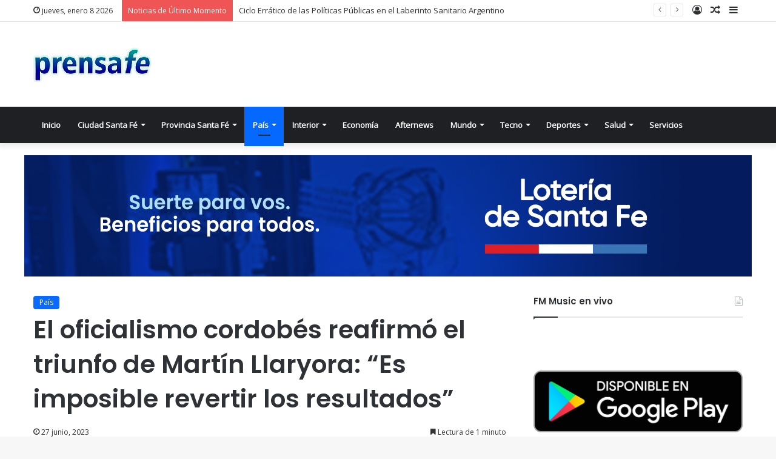

--- FILE ---
content_type: text/html; charset=UTF-8
request_url: https://prensafe.com.ar/el-oficialismo-cordobes-reafirmo-el-triunfo-de-martin-llaryora-es-imposible-revertir-los-resultados/
body_size: 13245
content:
<!DOCTYPE html>
<html lang="es-AR" class="" data-skin="light" prefix="og: http://ogp.me/ns#">
<head>
<meta charset="UTF-8" />
<link rel="profile" href="https://gmpg.org/xfn/11" />
<title>El oficialismo cordobés reafirmó el triunfo de Martín Llaryora: “Es imposible revertir los resultados” &#8211; PrensaFe.com.ar</title>
<meta name='robots' content='max-image-preview:large' />
<style>img:is([sizes="auto" i], [sizes^="auto," i]) { contain-intrinsic-size: 3000px 1500px }</style>
<link rel='dns-prefetch' href='//stats.wp.com' />
<link rel='dns-prefetch' href='//fonts.googleapis.com' />
<link rel='dns-prefetch' href='//v0.wordpress.com' />
<link rel='preconnect' href='//c0.wp.com' />
<link rel='preconnect' href='//i0.wp.com' />
<link rel="alternate" type="application/rss+xml" title="PrensaFe.com.ar &raquo; Feed" href="https://prensafe.com.ar/feed/" />
<style type="text/css">
:root{
--main-nav-background: #1f2024;
--main-nav-secondry-background: rgba(0,0,0,0.2);
--main-nav-primary-color: #0088ff;
--main-nav-contrast-primary-color: #FFFFFF;
--main-nav-text-color: #FFFFFF;
--main-nav-secondry-text-color: rgba(225,255,255,0.5);
--main-nav-main-border-color: rgba(255,255,255,0.07);
--main-nav-secondry-border-color: rgba(255,255,255,0.04);
}
</style>
<meta property="og:title" content="El oficialismo cordobés reafirmó el triunfo de Martín Llaryora: “Es imposible revertir los resultados” - PrensaFe.com.ar" />
<meta property="og:type" content="article" />
<meta property="og:description" content="Tras una elección reñida, el oficialismo de Córdoba anunció que la fórmula Martín Llaryora – Myriam" />
<meta property="og:url" content="https://prensafe.com.ar/el-oficialismo-cordobes-reafirmo-el-triunfo-de-martin-llaryora-es-imposible-revertir-los-resultados/" />
<meta property="og:site_name" content="PrensaFe.com.ar" />
<meta property="og:image" content="https://i0.wp.com/prensafe.com.ar/wp-content/uploads/2023/06/333d79bf3a7a9411b18fd500b4cc477a_M-9-300x179-1.jpg?fit=300%2C179&#038;ssl=1" />
<meta name="viewport" content="width=device-width, initial-scale=1.0" /><link rel='stylesheet' id='wp-block-library-css' href='https://c0.wp.com/c/6.7.4/wp-includes/css/dist/block-library/style.min.css' type='text/css' media='all' />
<style id='wp-block-library-theme-inline-css' type='text/css'>
.wp-block-audio :where(figcaption){color:#555;font-size:13px;text-align:center}.is-dark-theme .wp-block-audio :where(figcaption){color:#ffffffa6}.wp-block-audio{margin:0 0 1em}.wp-block-code{border:1px solid #ccc;border-radius:4px;font-family:Menlo,Consolas,monaco,monospace;padding:.8em 1em}.wp-block-embed :where(figcaption){color:#555;font-size:13px;text-align:center}.is-dark-theme .wp-block-embed :where(figcaption){color:#ffffffa6}.wp-block-embed{margin:0 0 1em}.blocks-gallery-caption{color:#555;font-size:13px;text-align:center}.is-dark-theme .blocks-gallery-caption{color:#ffffffa6}:root :where(.wp-block-image figcaption){color:#555;font-size:13px;text-align:center}.is-dark-theme :root :where(.wp-block-image figcaption){color:#ffffffa6}.wp-block-image{margin:0 0 1em}.wp-block-pullquote{border-bottom:4px solid;border-top:4px solid;color:currentColor;margin-bottom:1.75em}.wp-block-pullquote cite,.wp-block-pullquote footer,.wp-block-pullquote__citation{color:currentColor;font-size:.8125em;font-style:normal;text-transform:uppercase}.wp-block-quote{border-left:.25em solid;margin:0 0 1.75em;padding-left:1em}.wp-block-quote cite,.wp-block-quote footer{color:currentColor;font-size:.8125em;font-style:normal;position:relative}.wp-block-quote:where(.has-text-align-right){border-left:none;border-right:.25em solid;padding-left:0;padding-right:1em}.wp-block-quote:where(.has-text-align-center){border:none;padding-left:0}.wp-block-quote.is-large,.wp-block-quote.is-style-large,.wp-block-quote:where(.is-style-plain){border:none}.wp-block-search .wp-block-search__label{font-weight:700}.wp-block-search__button{border:1px solid #ccc;padding:.375em .625em}:where(.wp-block-group.has-background){padding:1.25em 2.375em}.wp-block-separator.has-css-opacity{opacity:.4}.wp-block-separator{border:none;border-bottom:2px solid;margin-left:auto;margin-right:auto}.wp-block-separator.has-alpha-channel-opacity{opacity:1}.wp-block-separator:not(.is-style-wide):not(.is-style-dots){width:100px}.wp-block-separator.has-background:not(.is-style-dots){border-bottom:none;height:1px}.wp-block-separator.has-background:not(.is-style-wide):not(.is-style-dots){height:2px}.wp-block-table{margin:0 0 1em}.wp-block-table td,.wp-block-table th{word-break:normal}.wp-block-table :where(figcaption){color:#555;font-size:13px;text-align:center}.is-dark-theme .wp-block-table :where(figcaption){color:#ffffffa6}.wp-block-video :where(figcaption){color:#555;font-size:13px;text-align:center}.is-dark-theme .wp-block-video :where(figcaption){color:#ffffffa6}.wp-block-video{margin:0 0 1em}:root :where(.wp-block-template-part.has-background){margin-bottom:0;margin-top:0;padding:1.25em 2.375em}
</style>
<link rel='stylesheet' id='mediaelement-css' href='https://c0.wp.com/c/6.7.4/wp-includes/js/mediaelement/mediaelementplayer-legacy.min.css' type='text/css' media='all' />
<link rel='stylesheet' id='wp-mediaelement-css' href='https://c0.wp.com/c/6.7.4/wp-includes/js/mediaelement/wp-mediaelement.min.css' type='text/css' media='all' />
<style id='jetpack-sharing-buttons-style-inline-css' type='text/css'>
.jetpack-sharing-buttons__services-list{display:flex;flex-direction:row;flex-wrap:wrap;gap:0;list-style-type:none;margin:5px;padding:0}.jetpack-sharing-buttons__services-list.has-small-icon-size{font-size:12px}.jetpack-sharing-buttons__services-list.has-normal-icon-size{font-size:16px}.jetpack-sharing-buttons__services-list.has-large-icon-size{font-size:24px}.jetpack-sharing-buttons__services-list.has-huge-icon-size{font-size:36px}@media print{.jetpack-sharing-buttons__services-list{display:none!important}}.editor-styles-wrapper .wp-block-jetpack-sharing-buttons{gap:0;padding-inline-start:0}ul.jetpack-sharing-buttons__services-list.has-background{padding:1.25em 2.375em}
</style>
<style id='classic-theme-styles-inline-css' type='text/css'>
/*! This file is auto-generated */
.wp-block-button__link{color:#fff;background-color:#32373c;border-radius:9999px;box-shadow:none;text-decoration:none;padding:calc(.667em + 2px) calc(1.333em + 2px);font-size:1.125em}.wp-block-file__button{background:#32373c;color:#fff;text-decoration:none}
</style>
<style id='global-styles-inline-css' type='text/css'>
:root{--wp--preset--aspect-ratio--square: 1;--wp--preset--aspect-ratio--4-3: 4/3;--wp--preset--aspect-ratio--3-4: 3/4;--wp--preset--aspect-ratio--3-2: 3/2;--wp--preset--aspect-ratio--2-3: 2/3;--wp--preset--aspect-ratio--16-9: 16/9;--wp--preset--aspect-ratio--9-16: 9/16;--wp--preset--color--black: #000000;--wp--preset--color--cyan-bluish-gray: #abb8c3;--wp--preset--color--white: #ffffff;--wp--preset--color--pale-pink: #f78da7;--wp--preset--color--vivid-red: #cf2e2e;--wp--preset--color--luminous-vivid-orange: #ff6900;--wp--preset--color--luminous-vivid-amber: #fcb900;--wp--preset--color--light-green-cyan: #7bdcb5;--wp--preset--color--vivid-green-cyan: #00d084;--wp--preset--color--pale-cyan-blue: #8ed1fc;--wp--preset--color--vivid-cyan-blue: #0693e3;--wp--preset--color--vivid-purple: #9b51e0;--wp--preset--gradient--vivid-cyan-blue-to-vivid-purple: linear-gradient(135deg,rgba(6,147,227,1) 0%,rgb(155,81,224) 100%);--wp--preset--gradient--light-green-cyan-to-vivid-green-cyan: linear-gradient(135deg,rgb(122,220,180) 0%,rgb(0,208,130) 100%);--wp--preset--gradient--luminous-vivid-amber-to-luminous-vivid-orange: linear-gradient(135deg,rgba(252,185,0,1) 0%,rgba(255,105,0,1) 100%);--wp--preset--gradient--luminous-vivid-orange-to-vivid-red: linear-gradient(135deg,rgba(255,105,0,1) 0%,rgb(207,46,46) 100%);--wp--preset--gradient--very-light-gray-to-cyan-bluish-gray: linear-gradient(135deg,rgb(238,238,238) 0%,rgb(169,184,195) 100%);--wp--preset--gradient--cool-to-warm-spectrum: linear-gradient(135deg,rgb(74,234,220) 0%,rgb(151,120,209) 20%,rgb(207,42,186) 40%,rgb(238,44,130) 60%,rgb(251,105,98) 80%,rgb(254,248,76) 100%);--wp--preset--gradient--blush-light-purple: linear-gradient(135deg,rgb(255,206,236) 0%,rgb(152,150,240) 100%);--wp--preset--gradient--blush-bordeaux: linear-gradient(135deg,rgb(254,205,165) 0%,rgb(254,45,45) 50%,rgb(107,0,62) 100%);--wp--preset--gradient--luminous-dusk: linear-gradient(135deg,rgb(255,203,112) 0%,rgb(199,81,192) 50%,rgb(65,88,208) 100%);--wp--preset--gradient--pale-ocean: linear-gradient(135deg,rgb(255,245,203) 0%,rgb(182,227,212) 50%,rgb(51,167,181) 100%);--wp--preset--gradient--electric-grass: linear-gradient(135deg,rgb(202,248,128) 0%,rgb(113,206,126) 100%);--wp--preset--gradient--midnight: linear-gradient(135deg,rgb(2,3,129) 0%,rgb(40,116,252) 100%);--wp--preset--font-size--small: 13px;--wp--preset--font-size--medium: 20px;--wp--preset--font-size--large: 36px;--wp--preset--font-size--x-large: 42px;--wp--preset--spacing--20: 0.44rem;--wp--preset--spacing--30: 0.67rem;--wp--preset--spacing--40: 1rem;--wp--preset--spacing--50: 1.5rem;--wp--preset--spacing--60: 2.25rem;--wp--preset--spacing--70: 3.38rem;--wp--preset--spacing--80: 5.06rem;--wp--preset--shadow--natural: 6px 6px 9px rgba(0, 0, 0, 0.2);--wp--preset--shadow--deep: 12px 12px 50px rgba(0, 0, 0, 0.4);--wp--preset--shadow--sharp: 6px 6px 0px rgba(0, 0, 0, 0.2);--wp--preset--shadow--outlined: 6px 6px 0px -3px rgba(255, 255, 255, 1), 6px 6px rgba(0, 0, 0, 1);--wp--preset--shadow--crisp: 6px 6px 0px rgba(0, 0, 0, 1);}:where(.is-layout-flex){gap: 0.5em;}:where(.is-layout-grid){gap: 0.5em;}body .is-layout-flex{display: flex;}.is-layout-flex{flex-wrap: wrap;align-items: center;}.is-layout-flex > :is(*, div){margin: 0;}body .is-layout-grid{display: grid;}.is-layout-grid > :is(*, div){margin: 0;}:where(.wp-block-columns.is-layout-flex){gap: 2em;}:where(.wp-block-columns.is-layout-grid){gap: 2em;}:where(.wp-block-post-template.is-layout-flex){gap: 1.25em;}:where(.wp-block-post-template.is-layout-grid){gap: 1.25em;}.has-black-color{color: var(--wp--preset--color--black) !important;}.has-cyan-bluish-gray-color{color: var(--wp--preset--color--cyan-bluish-gray) !important;}.has-white-color{color: var(--wp--preset--color--white) !important;}.has-pale-pink-color{color: var(--wp--preset--color--pale-pink) !important;}.has-vivid-red-color{color: var(--wp--preset--color--vivid-red) !important;}.has-luminous-vivid-orange-color{color: var(--wp--preset--color--luminous-vivid-orange) !important;}.has-luminous-vivid-amber-color{color: var(--wp--preset--color--luminous-vivid-amber) !important;}.has-light-green-cyan-color{color: var(--wp--preset--color--light-green-cyan) !important;}.has-vivid-green-cyan-color{color: var(--wp--preset--color--vivid-green-cyan) !important;}.has-pale-cyan-blue-color{color: var(--wp--preset--color--pale-cyan-blue) !important;}.has-vivid-cyan-blue-color{color: var(--wp--preset--color--vivid-cyan-blue) !important;}.has-vivid-purple-color{color: var(--wp--preset--color--vivid-purple) !important;}.has-black-background-color{background-color: var(--wp--preset--color--black) !important;}.has-cyan-bluish-gray-background-color{background-color: var(--wp--preset--color--cyan-bluish-gray) !important;}.has-white-background-color{background-color: var(--wp--preset--color--white) !important;}.has-pale-pink-background-color{background-color: var(--wp--preset--color--pale-pink) !important;}.has-vivid-red-background-color{background-color: var(--wp--preset--color--vivid-red) !important;}.has-luminous-vivid-orange-background-color{background-color: var(--wp--preset--color--luminous-vivid-orange) !important;}.has-luminous-vivid-amber-background-color{background-color: var(--wp--preset--color--luminous-vivid-amber) !important;}.has-light-green-cyan-background-color{background-color: var(--wp--preset--color--light-green-cyan) !important;}.has-vivid-green-cyan-background-color{background-color: var(--wp--preset--color--vivid-green-cyan) !important;}.has-pale-cyan-blue-background-color{background-color: var(--wp--preset--color--pale-cyan-blue) !important;}.has-vivid-cyan-blue-background-color{background-color: var(--wp--preset--color--vivid-cyan-blue) !important;}.has-vivid-purple-background-color{background-color: var(--wp--preset--color--vivid-purple) !important;}.has-black-border-color{border-color: var(--wp--preset--color--black) !important;}.has-cyan-bluish-gray-border-color{border-color: var(--wp--preset--color--cyan-bluish-gray) !important;}.has-white-border-color{border-color: var(--wp--preset--color--white) !important;}.has-pale-pink-border-color{border-color: var(--wp--preset--color--pale-pink) !important;}.has-vivid-red-border-color{border-color: var(--wp--preset--color--vivid-red) !important;}.has-luminous-vivid-orange-border-color{border-color: var(--wp--preset--color--luminous-vivid-orange) !important;}.has-luminous-vivid-amber-border-color{border-color: var(--wp--preset--color--luminous-vivid-amber) !important;}.has-light-green-cyan-border-color{border-color: var(--wp--preset--color--light-green-cyan) !important;}.has-vivid-green-cyan-border-color{border-color: var(--wp--preset--color--vivid-green-cyan) !important;}.has-pale-cyan-blue-border-color{border-color: var(--wp--preset--color--pale-cyan-blue) !important;}.has-vivid-cyan-blue-border-color{border-color: var(--wp--preset--color--vivid-cyan-blue) !important;}.has-vivid-purple-border-color{border-color: var(--wp--preset--color--vivid-purple) !important;}.has-vivid-cyan-blue-to-vivid-purple-gradient-background{background: var(--wp--preset--gradient--vivid-cyan-blue-to-vivid-purple) !important;}.has-light-green-cyan-to-vivid-green-cyan-gradient-background{background: var(--wp--preset--gradient--light-green-cyan-to-vivid-green-cyan) !important;}.has-luminous-vivid-amber-to-luminous-vivid-orange-gradient-background{background: var(--wp--preset--gradient--luminous-vivid-amber-to-luminous-vivid-orange) !important;}.has-luminous-vivid-orange-to-vivid-red-gradient-background{background: var(--wp--preset--gradient--luminous-vivid-orange-to-vivid-red) !important;}.has-very-light-gray-to-cyan-bluish-gray-gradient-background{background: var(--wp--preset--gradient--very-light-gray-to-cyan-bluish-gray) !important;}.has-cool-to-warm-spectrum-gradient-background{background: var(--wp--preset--gradient--cool-to-warm-spectrum) !important;}.has-blush-light-purple-gradient-background{background: var(--wp--preset--gradient--blush-light-purple) !important;}.has-blush-bordeaux-gradient-background{background: var(--wp--preset--gradient--blush-bordeaux) !important;}.has-luminous-dusk-gradient-background{background: var(--wp--preset--gradient--luminous-dusk) !important;}.has-pale-ocean-gradient-background{background: var(--wp--preset--gradient--pale-ocean) !important;}.has-electric-grass-gradient-background{background: var(--wp--preset--gradient--electric-grass) !important;}.has-midnight-gradient-background{background: var(--wp--preset--gradient--midnight) !important;}.has-small-font-size{font-size: var(--wp--preset--font-size--small) !important;}.has-medium-font-size{font-size: var(--wp--preset--font-size--medium) !important;}.has-large-font-size{font-size: var(--wp--preset--font-size--large) !important;}.has-x-large-font-size{font-size: var(--wp--preset--font-size--x-large) !important;}
:where(.wp-block-post-template.is-layout-flex){gap: 1.25em;}:where(.wp-block-post-template.is-layout-grid){gap: 1.25em;}
:where(.wp-block-columns.is-layout-flex){gap: 2em;}:where(.wp-block-columns.is-layout-grid){gap: 2em;}
:root :where(.wp-block-pullquote){font-size: 1.5em;line-height: 1.6;}
</style>
<!-- <link rel='stylesheet' id='awesome-weather-css' href='https://prensafe.com.ar/wp-content/plugins/awesome-weather/awesome-weather.css?ver=6.7.4' type='text/css' media='all' /> -->
<link rel="stylesheet" type="text/css" href="//prensafe.com.ar/wp-content/cache/wpfc-minified/ok8hhb/8fdnp.css" media="all"/>
<style id='awesome-weather-inline-css' type='text/css'>
.awesome-weather-wrap { font-family: 'Open Sans', sans-serif; font-weight: 400; font-size: 14px; line-height: 14px; }
</style>
<link rel='stylesheet' id='opensans-googlefont-css' href='//fonts.googleapis.com/css?family=Open+Sans%3A400&#038;ver=6.7.4' type='text/css' media='all' />
<!-- <link rel='stylesheet' id='tie-css-base-css' href='https://prensafe.com.ar/wp-content/themes/jannah/assets/css/base.min.css?ver=6.2.1' type='text/css' media='all' /> -->
<!-- <link rel='stylesheet' id='tie-css-styles-css' href='https://prensafe.com.ar/wp-content/themes/jannah/assets/css/style.min.css?ver=6.2.1' type='text/css' media='all' /> -->
<!-- <link rel='stylesheet' id='tie-css-widgets-css' href='https://prensafe.com.ar/wp-content/themes/jannah/assets/css/widgets.min.css?ver=6.2.1' type='text/css' media='all' /> -->
<!-- <link rel='stylesheet' id='tie-css-helpers-css' href='https://prensafe.com.ar/wp-content/themes/jannah/assets/css/helpers.min.css?ver=6.2.1' type='text/css' media='all' /> -->
<!-- <link rel='stylesheet' id='tie-fontawesome5-css' href='https://prensafe.com.ar/wp-content/themes/jannah/assets/css/fontawesome.css?ver=6.2.1' type='text/css' media='all' /> -->
<!-- <link rel='stylesheet' id='tie-css-ilightbox-css' href='https://prensafe.com.ar/wp-content/themes/jannah/assets/ilightbox/dark-skin/skin.css?ver=6.2.1' type='text/css' media='all' /> -->
<!-- <link rel='stylesheet' id='tie-css-single-css' href='https://prensafe.com.ar/wp-content/themes/jannah/assets/css/single.min.css?ver=6.2.1' type='text/css' media='all' /> -->
<link rel="stylesheet" type="text/css" href="//prensafe.com.ar/wp-content/cache/wpfc-minified/ldq5kgnh/8fdnp.css" media="all"/>
<!-- <link rel='stylesheet' id='tie-css-print-css' href='https://prensafe.com.ar/wp-content/themes/jannah/assets/css/print.css?ver=6.2.1' type='text/css' media='print' /> -->
<link rel="stylesheet" type="text/css" href="//prensafe.com.ar/wp-content/cache/wpfc-minified/863s7ogs/8fdnp.css" media="print"/>
<style id='tie-css-print-inline-css' type='text/css'>
.wf-active .logo-text,.wf-active h1,.wf-active h2,.wf-active h3,.wf-active h4,.wf-active h5,.wf-active h6,.wf-active .the-subtitle{font-family: 'Poppins';}
</style>
<script type="text/javascript" src="https://c0.wp.com/c/6.7.4/wp-includes/js/jquery/jquery.min.js" id="jquery-core-js"></script>
<script type="text/javascript" src="https://c0.wp.com/c/6.7.4/wp-includes/js/jquery/jquery-migrate.min.js" id="jquery-migrate-js"></script>
<link rel="https://api.w.org/" href="https://prensafe.com.ar/wp-json/" /><link rel="alternate" title="JSON" type="application/json" href="https://prensafe.com.ar/wp-json/wp/v2/posts/17348" /><link rel="EditURI" type="application/rsd+xml" title="RSD" href="https://prensafe.com.ar/xmlrpc.php?rsd" />
<meta name="generator" content="WordPress 6.7.4" />
<link rel="canonical" href="https://prensafe.com.ar/el-oficialismo-cordobes-reafirmo-el-triunfo-de-martin-llaryora-es-imposible-revertir-los-resultados/" />
<link rel='shortlink' href='https://wp.me/paNWPK-4vO' />
<link rel="alternate" title="oEmbed (JSON)" type="application/json+oembed" href="https://prensafe.com.ar/wp-json/oembed/1.0/embed?url=https%3A%2F%2Fprensafe.com.ar%2Fel-oficialismo-cordobes-reafirmo-el-triunfo-de-martin-llaryora-es-imposible-revertir-los-resultados%2F" />
<link rel="alternate" title="oEmbed (XML)" type="text/xml+oembed" href="https://prensafe.com.ar/wp-json/oembed/1.0/embed?url=https%3A%2F%2Fprensafe.com.ar%2Fel-oficialismo-cordobes-reafirmo-el-triunfo-de-martin-llaryora-es-imposible-revertir-los-resultados%2F&#038;format=xml" />
<style>img#wpstats{display:none}</style>
<meta http-equiv="X-UA-Compatible" content="IE=edge">
<link rel="icon" href="https://i0.wp.com/prensafe.com.ar/wp-content/uploads/2022/03/cropped-prensafe120.png?fit=32%2C32&#038;ssl=1" sizes="32x32" />
<link rel="icon" href="https://i0.wp.com/prensafe.com.ar/wp-content/uploads/2022/03/cropped-prensafe120.png?fit=192%2C192&#038;ssl=1" sizes="192x192" />
<link rel="apple-touch-icon" href="https://i0.wp.com/prensafe.com.ar/wp-content/uploads/2022/03/cropped-prensafe120.png?fit=180%2C180&#038;ssl=1" />
<meta name="msapplication-TileImage" content="https://i0.wp.com/prensafe.com.ar/wp-content/uploads/2022/03/cropped-prensafe120.png?fit=270%2C270&#038;ssl=1" />
</head>
<body id="tie-body" class="post-template-default single single-post postid-17348 single-format-standard wrapper-has-shadow block-head-1 magazine2 is-thumb-overlay-disabled is-mobile is-header-layout-3 has-header-below-ad sidebar-right has-sidebar post-layout-1 narrow-title-narrow-media has-mobile-share">
<div class="background-overlay">
<div id="tie-container" class="site tie-container">
<div class="theme-notice" style="display:none!important;z-index:1!important;position:fixed!important;width:100%!important;bottom:0!important;display:block!important;text-align:center;background:#f44336!important;color:#fff!important;"><a style="color: #fff; text-decoration: underline;" href="https://tielabs.com/buy/jannah?utm_source=footer-bar&utm_medium=link&utm_campaign=jannah">Jannah Theme</a> License is not validated, Go to the theme options page to validate the license, You need a single license for each domain name.</div>
<div id="tie-wrapper">
<header id="theme-header" class="theme-header header-layout-3 main-nav-dark main-nav-default-dark main-nav-below no-stream-item top-nav-active top-nav-light top-nav-default-light top-nav-above has-shadow has-normal-width-logo mobile-header-default">
<nav id="top-nav"  class="has-date-breaking-components top-nav header-nav has-breaking-news" aria-label="Navegación Secundaria">
<div class="container">
<div class="topbar-wrapper">
<div class="topbar-today-date tie-icon">
jueves, enero 8 2026					</div>
<div class="tie-alignleft">
<div class="breaking controls-is-active">
<span class="breaking-title">
<span class="tie-icon-bolt breaking-icon" aria-hidden="true"></span>
<span class="breaking-title-text">Noticias de Último Momento</span>
</span>
<ul id="breaking-news-in-header" class="breaking-news" data-type="reveal" data-arrows="true">
<li class="news-item">
<a href="https://prensafe.com.ar/ciclo-erratico-de-las-politicas-publicas-en-el-laberinto-sanitario-argentino/">Ciclo Errático de las Políticas Públicas en el Laberinto Sanitario Argentino</a>
</li>
<li class="news-item">
<a href="https://prensafe.com.ar/spotorno-destaco-la-decision-del-gobierno-de-comprar-reservas/">Spotorno destacó la decisión del Gobierno de comprar reservas</a>
</li>
<li class="news-item">
<a href="https://prensafe.com.ar/demoras-en-aeroparque-debido-al-mal-tiempo-en-distintos-puntos-del-pais/">Demoras en Aeroparque debido al mal tiempo en distintos puntos del país</a>
</li>
<li class="news-item">
<a href="https://prensafe.com.ar/inter-miami-se-sumo-a-la-pelea-por-matko-miljevic/">Inter Miami se sumó a la pelea por Matko Miljevic</a>
</li>
<li class="news-item">
<a href="https://prensafe.com.ar/se-mueve-el-mercado-de-pases-en-la-primera-nacional/">Se mueve el mercado de pases en la Primera Nacional</a>
</li>
<li class="news-item">
<a href="https://prensafe.com.ar/arias-ya-tiene-nuevo-club-en-el-futbol-argentino/">Arias ya tiene nuevo club en el fútbol argentino</a>
</li>
<li class="news-item">
<a href="https://prensafe.com.ar/argentina-debuto-en-la-united-cup-con-una-contundente-victoria-ante-espana/">Argentina debutó en la United Cup con una contundente victoria ante España</a>
</li>
<li class="news-item">
<a href="https://prensafe.com.ar/river-viaja-a-neuquen-para-iniciar-la-parte-fisica-de-la-pretemporada/">River viaja a Neuquén para iniciar la parte física de la pretemporada</a>
</li>
<li class="news-item">
<a href="https://prensafe.com.ar/tragedia-en-suiza-bengalas-en-botellas-de-champan-habrian-provocado-el-incendio-en-crans-montana/">Tragedia en Suiza: bengalas en botellas de champán habrían provocado el incendio en Crans-Montana</a>
</li>
<li class="news-item">
<a href="https://prensafe.com.ar/la-libertad-avanza-buscara-evitar-la-embestida-opositora-contra-el-dnu-de-inteligencia-en-el-congreso/">La Libertad Avanza buscara evitar la embestida opositora contra el DNU de inteligencia en el Congreso</a>
</li>
</ul>
</div><!-- #breaking /-->
</div><!-- .tie-alignleft /-->
<div class="tie-alignright">
<ul class="components">	<li class="side-aside-nav-icon menu-item custom-menu-link">
<a href="#">
<span class="tie-icon-navicon" aria-hidden="true"></span>
<span class="screen-reader-text">Barra Lateral</span>
</a>
</li>
<li class="random-post-icon menu-item custom-menu-link">
<a href="/el-oficialismo-cordobes-reafirmo-el-triunfo-de-martin-llaryora-es-imposible-revertir-los-resultados/?random-post=1" class="random-post" title="Artículo Aleatorio" rel="nofollow">
<span class="tie-icon-random" aria-hidden="true"></span>
<span class="screen-reader-text">Artículo Aleatorio</span>
</a>
</li>
<li class=" popup-login-icon menu-item custom-menu-link">
<a href="#" class="lgoin-btn tie-popup-trigger">
<span class="tie-icon-author" aria-hidden="true"></span>
<span class="screen-reader-text">Iniciar Sesión</span>			</a>
</li>
</ul><!-- Components -->			</div><!-- .tie-alignright /-->
</div><!-- .topbar-wrapper /-->
</div><!-- .container /-->
</nav><!-- #top-nav /-->
<div class="container header-container">
<div class="tie-row logo-row">
<div class="logo-wrapper">
<div class="tie-col-md-4 logo-container clearfix">
<div id="mobile-header-components-area_1" class="mobile-header-components"><ul class="components"><li class="mobile-component_menu custom-menu-link"><a href="#" id="mobile-menu-icon" class=""><span class="tie-mobile-menu-icon nav-icon is-layout-1"></span><span class="screen-reader-text">Menú</span></a></li></ul></div>
<div id="logo" class="image-logo" >
<a title="PrensaFe.com.ar" href="https://prensafe.com.ar/">
<picture class="tie-logo-default tie-logo-picture">
<source class="tie-logo-source-default tie-logo-source" srcset="https://prensafe.com.ar/wp-content/uploads/2022/03/prensafex2.png 2x, https://prensafe.com.ar/wp-content/uploads/2022/03/prensafex1.png 1x">
<img class="tie-logo-img-default tie-logo-img" src="https://prensafe.com.ar/wp-content/uploads/2022/03/prensafex1.png" alt="PrensaFe.com.ar" width="194" height="60" style="max-height:60px; width: auto;" />
</picture>
</a>
</div><!-- #logo /-->
<div id="mobile-header-components-area_2" class="mobile-header-components"><ul class="components"><li class="mobile-component_search custom-menu-link">
<a href="#" class="tie-search-trigger-mobile">
<span class="tie-icon-search tie-search-icon" aria-hidden="true"></span>
<span class="screen-reader-text">Buscar</span>
</a>
</li></ul></div>			</div><!-- .tie-col /-->
</div><!-- .logo-wrapper /-->
</div><!-- .tie-row /-->
</div><!-- .container /-->
<div class="main-nav-wrapper">
<nav id="main-nav"  class="main-nav header-nav"  aria-label="Navegacion Primaria">
<div class="container">
<div class="main-menu-wrapper">
<div id="menu-components-wrap">
<div class="main-menu main-menu-wrap tie-alignleft">
<div id="main-nav-menu" class="main-menu header-menu"><ul id="menu-inicio" class="menu"><li id="menu-item-19" class="menu-item menu-item-type-post_type menu-item-object-page menu-item-home menu-item-19 menu-item-has-icon"><a href="https://prensafe.com.ar/"> <span aria-hidden="true" class="tie-menu-icon fa-bookmark-o"></span> Inicio</a></li>
<li id="menu-item-20" class="menu-item menu-item-type-taxonomy menu-item-object-category menu-item-20 mega-menu mega-cat mega-menu-posts " data-id="2" ><a href="https://prensafe.com.ar/category/ciudadsantafe/">Ciudad Santa Fé</a>
<div class="mega-menu-block menu-sub-content"  >
<div class="mega-menu-content">
<div class="mega-cat-wrapper">
<div class="mega-cat-content horizontal-posts">
<div class="mega-ajax-content mega-cat-posts-container clearfix">
</div><!-- .mega-ajax-content -->
</div><!-- .mega-cat-content -->
</div><!-- .mega-cat-Wrapper -->
</div><!-- .mega-menu-content -->
</div><!-- .mega-menu-block --> 
</li>
<li id="menu-item-21" class="menu-item menu-item-type-taxonomy menu-item-object-category menu-item-21 mega-menu mega-cat mega-menu-posts " data-id="3" ><a href="https://prensafe.com.ar/category/provinciasantafe/">Provincia Santa Fé</a>
<div class="mega-menu-block menu-sub-content"  >
<div class="mega-menu-content">
<div class="mega-cat-wrapper">
<div class="mega-cat-content horizontal-posts">
<div class="mega-ajax-content mega-cat-posts-container clearfix">
</div><!-- .mega-ajax-content -->
</div><!-- .mega-cat-content -->
</div><!-- .mega-cat-Wrapper -->
</div><!-- .mega-menu-content -->
</div><!-- .mega-menu-block --> 
</li>
<li id="menu-item-22" class="menu-item menu-item-type-taxonomy menu-item-object-category current-post-ancestor current-menu-parent current-post-parent menu-item-22 tie-current-menu mega-menu mega-cat mega-menu-posts " data-id="4" ><a href="https://prensafe.com.ar/category/pais/">País</a>
<div class="mega-menu-block menu-sub-content"  >
<div class="mega-menu-content">
<div class="mega-cat-wrapper">
<div class="mega-cat-content horizontal-posts">
<div class="mega-ajax-content mega-cat-posts-container clearfix">
</div><!-- .mega-ajax-content -->
</div><!-- .mega-cat-content -->
</div><!-- .mega-cat-Wrapper -->
</div><!-- .mega-menu-content -->
</div><!-- .mega-menu-block --> 
</li>
<li id="menu-item-521" class="menu-item menu-item-type-taxonomy menu-item-object-category menu-item-521 mega-menu mega-cat mega-menu-posts " data-id="9" ><a href="https://prensafe.com.ar/category/interior/">Interior</a>
<div class="mega-menu-block menu-sub-content"  >
<div class="mega-menu-content">
<div class="mega-cat-wrapper">
<div class="mega-cat-content horizontal-posts">
<div class="mega-ajax-content mega-cat-posts-container clearfix">
</div><!-- .mega-ajax-content -->
</div><!-- .mega-cat-content -->
</div><!-- .mega-cat-Wrapper -->
</div><!-- .mega-menu-content -->
</div><!-- .mega-menu-block --> 
</li>
<li id="menu-item-316" class="menu-item menu-item-type-taxonomy menu-item-object-category menu-item-316"><a href="https://prensafe.com.ar/category/economia/">Economía</a></li>
<li id="menu-item-315" class="menu-item menu-item-type-taxonomy menu-item-object-category menu-item-315"><a href="https://prensafe.com.ar/category/afternews/">Afternews</a></li>
<li id="menu-item-23" class="menu-item menu-item-type-taxonomy menu-item-object-category menu-item-23 mega-menu mega-cat mega-menu-posts " data-id="5" ><a href="https://prensafe.com.ar/category/mundo/">Mundo</a>
<div class="mega-menu-block menu-sub-content"  >
<div class="mega-menu-content">
<div class="mega-cat-wrapper">
<div class="mega-cat-content horizontal-posts">
<div class="mega-ajax-content mega-cat-posts-container clearfix">
</div><!-- .mega-ajax-content -->
</div><!-- .mega-cat-content -->
</div><!-- .mega-cat-Wrapper -->
</div><!-- .mega-menu-content -->
</div><!-- .mega-menu-block --> 
</li>
<li id="menu-item-24" class="menu-item menu-item-type-taxonomy menu-item-object-category menu-item-24 mega-menu mega-cat mega-menu-posts " data-id="6" ><a href="https://prensafe.com.ar/category/tecno/">Tecno</a>
<div class="mega-menu-block menu-sub-content"  >
<div class="mega-menu-content">
<div class="mega-cat-wrapper">
<div class="mega-cat-content horizontal-posts">
<div class="mega-ajax-content mega-cat-posts-container clearfix">
</div><!-- .mega-ajax-content -->
</div><!-- .mega-cat-content -->
</div><!-- .mega-cat-Wrapper -->
</div><!-- .mega-menu-content -->
</div><!-- .mega-menu-block --> 
</li>
<li id="menu-item-25" class="menu-item menu-item-type-taxonomy menu-item-object-category menu-item-25 mega-menu mega-cat mega-menu-posts " data-id="7" ><a href="https://prensafe.com.ar/category/deportes/">Deportes</a>
<div class="mega-menu-block menu-sub-content"  >
<div class="mega-menu-content">
<div class="mega-cat-wrapper">
<div class="mega-cat-content horizontal-posts">
<div class="mega-ajax-content mega-cat-posts-container clearfix">
</div><!-- .mega-ajax-content -->
</div><!-- .mega-cat-content -->
</div><!-- .mega-cat-Wrapper -->
</div><!-- .mega-menu-content -->
</div><!-- .mega-menu-block --> 
</li>
<li id="menu-item-520" class="menu-item menu-item-type-taxonomy menu-item-object-category menu-item-520 mega-menu mega-cat mega-menu-posts " data-id="10" ><a href="https://prensafe.com.ar/category/salud/">Salud</a>
<div class="mega-menu-block menu-sub-content"  >
<div class="mega-menu-content">
<div class="mega-cat-wrapper">
<div class="mega-cat-content horizontal-posts">
<div class="mega-ajax-content mega-cat-posts-container clearfix">
</div><!-- .mega-ajax-content -->
</div><!-- .mega-cat-content -->
</div><!-- .mega-cat-Wrapper -->
</div><!-- .mega-menu-content -->
</div><!-- .mega-menu-block --> 
</li>
<li id="menu-item-317" class="menu-item menu-item-type-taxonomy menu-item-object-category menu-item-317"><a href="https://prensafe.com.ar/category/servicios/">Servicios</a></li>
</ul></div>					</div><!-- .main-menu.tie-alignleft /-->
</div><!-- #menu-components-wrap /-->
</div><!-- .main-menu-wrapper /-->
</div><!-- .container /-->
</nav><!-- #main-nav /-->
</div><!-- .main-nav-wrapper /-->
</header>
<div class="stream-item stream-item-below-header">
<a href="https://www.santafe.gov.ar/" title="" target="_blank" >
<img src="https://prensafe.com.ar/wp-content/uploads/2023/07/Hacemos-vivienda.png" alt="" width="728" height="91" />
</a>
</div><div id="content" class="site-content container"><div id="main-content-row" class="tie-row main-content-row">
<div class="main-content tie-col-md-8 tie-col-xs-12" role="main">
<article id="the-post" class="container-wrapper post-content tie-standard">
<header class="entry-header-outer">
<div class="entry-header">
<span class="post-cat-wrap"><a class="post-cat tie-cat-4" href="https://prensafe.com.ar/category/pais/">País</a></span>
<h1 class="post-title entry-title">
El oficialismo cordobés reafirmó el triunfo de Martín Llaryora: “Es imposible revertir los resultados”		</h1>
<div class="single-post-meta post-meta clearfix"><span class="date meta-item tie-icon">27 junio, 2023</span><div class="tie-alignright"><span class="meta-reading-time meta-item"><span class="tie-icon-bookmark" aria-hidden="true"></span> Lectura de 1 minuto</span> </div></div><!-- .post-meta -->	</div><!-- .entry-header /-->
</header><!-- .entry-header-outer /-->
<div  class="featured-area"><div class="featured-area-inner"><figure class="single-featured-image"><img width="300" height="179" src="https://i0.wp.com/prensafe.com.ar/wp-content/uploads/2023/06/333d79bf3a7a9411b18fd500b4cc477a_M-9-300x179-1.jpg?resize=300%2C179&amp;ssl=1" class="attachment-jannah-image-post size-jannah-image-post wp-post-image" alt="" data-main-img="1" decoding="async" fetchpriority="high" /></figure></div></div>
<div class="entry-content entry clearfix">
<figure><img data-recalc-dims="1" decoding="async" src="https://i0.wp.com/xn--infomaana-q6a.ar/wp-content/uploads/2023/06/333d79bf3a7a9411b18fd500b4cc477a_M-9.jpg?w=708&#038;ssl=1"/></figure>
<p>Tras una elección reñida, el oficialismo de Córdoba anunció que la fórmula <a href="https://noticiasargentinas.com/politica/martin-llaryora-cordoba" rel="noreferrer noopener" target="_blank"><strong>Martín Llaryora – Myriam Prunotto</strong></a> será la próxima a asumir la gobernación de la provincia a pesar de la negativa del candidato opositor <a href="https://noticiasargentinas.com/politica/luis-juez-y-patricia-bullrich-apuntaron-a-la-justicia-electoral-de-cordoba-por-la-poca-calidad-institucional" rel="noreferrer noopener" target="_blank"><strong>Luis Juez</strong></a>, negado a reconocer el triunfo. <strong>“Es imposible revertir los resultados”</strong>, reafirmó quien fue electa vicegobernadora por <strong>Hacemos Unidos por Córdoba</strong>.</p>
<p>“Queda un 4 del 100% de lo escrutado. Hoy se empezaban a abrir las urnas para hacer el conteo definitivo, pero <strong>matemáticamente es imposible revertir los resultados</strong> porque <strong>son más de tres puntos</strong>, casi setenta mil votos los que nos han dado la victoria”, expresó Prunotto en diálogo con el periodista <em>Antonio Fernández Llorente</em> en <em>Splendid – 990.</em></p>
<p>Asimismo, criticó la negativa de Juez de aceptar el resultado de los comicios y lo acusó de <strong>violento y de no respetar “la decisión de los cordobeses”</strong>. “Es una práctica que tiene a lo largo de las elecciones, nunca reconoce la derrota, no respeta la decisión de los cordobeses. Ganes o pierdas por un voto es la mayoría la que define el triunfo. <strong>Pero la verdad es que no tiene acostumbrado a eso</strong>“, sostuvo.</p>
<p>“Cuando pasaba esto en un momento de posibilidades o se hablaba de que [Juan] Schiaretti hablaba con [Horacio] Rodríguez Larreta, él <strong>salió desesperado a seguir fomentando la grieta</strong>“, denunció en referencia al candidato de Juntos por el Cambio.</p>
<p>La flamante vicegobernadora de origen radical festejó <strong>las fórmulas mixtas</strong> propuestas por el justicialista <strong>Martín Llaryora</strong> al asegurar que se trata de un proyecto con <strong>“una mirada más plural”</strong> y “pone adelante siempre a los cordobeses”. “Martín no nos convocó para sacar votos sino para tener un gobierno de coalición”, enfatizó.</p>
<p>Por último, admitió diferencias con la <strong>Unión Cívica Radical</strong> y cuestionó a la dirección de la fuerza. “<strong>Dentro de mi partido pelee mucho por ser candidata, por estar en la mesa de decisiones</strong>, de pronto Martín me convocó y comienzo a tener un nombre propio y puedo estar en la mesa de decisiones”, expresó.</p>
<p>“<strong>Si el partido no acompaña a sus propios militantes por qué tenemos que estar encolumnados a las decisiones de cuatro familias que gobiernan el partido desde hace años.</strong> Los partidos deben aggiornarse”, concluyó Prunotto</p>
<p>NA</p>
<p> 0  Leído 1 minuto</p>
</div><!-- .entry-content /-->
<div id="post-extra-info">
<div class="theiaStickySidebar">
<div class="single-post-meta post-meta clearfix"><span class="date meta-item tie-icon">27 junio, 2023</span><div class="tie-alignright"><span class="meta-reading-time meta-item"><span class="tie-icon-bookmark" aria-hidden="true"></span> Lectura de 1 minuto</span> </div></div><!-- .post-meta -->			</div>
</div>
<div class="clearfix"></div>
<script id="tie-schema-json" type="application/ld+json">{"@context":"http:\/\/schema.org","@type":"Article","dateCreated":"2023-06-27T11:29:03-03:00","datePublished":"2023-06-27T11:29:03-03:00","dateModified":"2023-06-27T11:29:03-03:00","headline":"El oficialismo cordob\u00e9s reafirm\u00f3 el triunfo de Mart\u00edn Llaryora: \u201cEs imposible revertir los resultados\u201d","name":"El oficialismo cordob\u00e9s reafirm\u00f3 el triunfo de Mart\u00edn Llaryora: \u201cEs imposible revertir los resultados\u201d","keywords":[],"url":"https:\/\/prensafe.com.ar\/el-oficialismo-cordobes-reafirmo-el-triunfo-de-martin-llaryora-es-imposible-revertir-los-resultados\/","description":"Tras una elecci\u00f3n re\u00f1ida, el oficialismo de C\u00f3rdoba anunci\u00f3 que la f\u00f3rmula Mart\u00edn Llaryora \u2013 Myriam Prunotto ser\u00e1 la pr\u00f3xima a asumir la gobernaci\u00f3n de la provincia a pesar de la negativa del candidat","copyrightYear":"2023","articleSection":"Pa\u00eds","articleBody":"\n\nTras una elecci\u00f3n re\u00f1ida, el oficialismo de C\u00f3rdoba anunci\u00f3 que la f\u00f3rmula Mart\u00edn Llaryora \u2013 Myriam Prunotto ser\u00e1 la pr\u00f3xima a asumir la gobernaci\u00f3n de la provincia a pesar de la negativa del candidato opositor Luis Juez, negado a reconocer el triunfo. \u201cEs imposible revertir los resultados\u201d, reafirm\u00f3 quien fue electa vicegobernadora por Hacemos Unidos por C\u00f3rdoba.\n\u201cQueda un 4 del 100% de lo escrutado. Hoy se empezaban a abrir las urnas para hacer el conteo definitivo, pero matem\u00e1ticamente es imposible revertir los resultados porque son m\u00e1s de tres puntos, casi setenta mil votos los que nos han dado la victoria\u201d, expres\u00f3 Prunotto en di\u00e1logo con el periodista Antonio Fern\u00e1ndez Llorente en Splendid \u2013 990.\nAsimismo, critic\u00f3 la negativa de Juez de aceptar el resultado de los comicios y lo acus\u00f3 de violento y de no respetar \u201cla decisi\u00f3n de los cordobeses\u201d. \u201cEs una pr\u00e1ctica que tiene a lo largo de las elecciones, nunca reconoce la derrota, no respeta la decisi\u00f3n de los cordobeses. Ganes o pierdas por un voto es la mayor\u00eda la que define el triunfo. Pero la verdad es que no tiene acostumbrado a eso\u201c, sostuvo.\n\u201cCuando pasaba esto en un momento de posibilidades o se hablaba de que [Juan] Schiaretti hablaba con [Horacio] Rodr\u00edguez Larreta, \u00e9l sali\u00f3 desesperado a seguir fomentando la grieta\u201c, denunci\u00f3 en referencia al candidato de Juntos por el Cambio.\nLa flamante vicegobernadora de origen radical festej\u00f3 las f\u00f3rmulas mixtas propuestas por el justicialista Mart\u00edn Llaryora al asegurar que se trata de un proyecto con \u201cuna mirada m\u00e1s plural\u201d y \u201cpone adelante siempre a los cordobeses\u201d. \u201cMart\u00edn no nos convoc\u00f3 para sacar votos sino para tener un gobierno de coalici\u00f3n\u201d, enfatiz\u00f3.\nPor \u00faltimo, admiti\u00f3 diferencias con la Uni\u00f3n C\u00edvica Radical y cuestion\u00f3 a la direcci\u00f3n de la fuerza. \u201cDentro de mi partido pelee mucho por ser candidata, por estar en la mesa de decisiones, de pronto Mart\u00edn me convoc\u00f3 y comienzo a tener un nombre propio y puedo estar en la mesa de decisiones\u201d, expres\u00f3.\n\u201cSi el partido no acompa\u00f1a a sus propios militantes por qu\u00e9 tenemos que estar encolumnados a las decisiones de cuatro familias que gobiernan el partido desde hace a\u00f1os. Los partidos deben aggiornarse\u201d, concluy\u00f3 Prunotto\n\nNA\n\n\n\n 0  Le\u00eddo 1 minuto","publisher":{"@id":"#Publisher","@type":"Organization","name":"PrensaFe.com.ar","logo":{"@type":"ImageObject","url":"https:\/\/prensafe.com.ar\/wp-content\/uploads\/2022\/03\/prensafex2.png"}},"sourceOrganization":{"@id":"#Publisher"},"copyrightHolder":{"@id":"#Publisher"},"mainEntityOfPage":{"@type":"WebPage","@id":"https:\/\/prensafe.com.ar\/el-oficialismo-cordobes-reafirmo-el-triunfo-de-martin-llaryora-es-imposible-revertir-los-resultados\/"},"author":{"@type":"Person","name":"arcast","url":"https:\/\/prensafe.com.ar\/author\/arcast\/"},"image":{"@type":"ImageObject","url":"https:\/\/i0.wp.com\/prensafe.com.ar\/wp-content\/uploads\/2023\/06\/333d79bf3a7a9411b18fd500b4cc477a_M-9-300x179-1.jpg?fit=300%2C179&ssl=1","width":1200,"height":179}}</script>
<div id="share-buttons-bottom" class="share-buttons share-buttons-bottom">
<div class="share-links ">
<a href="https://www.facebook.com/sharer.php?u=https://prensafe.com.ar/el-oficialismo-cordobes-reafirmo-el-triunfo-de-martin-llaryora-es-imposible-revertir-los-resultados/" rel="external noopener nofollow" title="Facebook" target="_blank" class="facebook-share-btn  large-share-button" data-raw="https://www.facebook.com/sharer.php?u={post_link}">
<span class="share-btn-icon tie-icon-facebook"></span> <span class="social-text">Facebook</span>
</a>
<a href="https://twitter.com/intent/tweet?text=El%20oficialismo%20cordob%C3%A9s%20reafirm%C3%B3%20el%20triunfo%20de%20Mart%C3%ADn%20Llaryora%3A%20%E2%80%9CEs%20imposible%20revertir%20los%20resultados%E2%80%9D&#038;url=https://prensafe.com.ar/el-oficialismo-cordobes-reafirmo-el-triunfo-de-martin-llaryora-es-imposible-revertir-los-resultados/" rel="external noopener nofollow" title="Twitter" target="_blank" class="twitter-share-btn  large-share-button" data-raw="https://twitter.com/intent/tweet?text={post_title}&amp;url={post_link}">
<span class="share-btn-icon tie-icon-twitter"></span> <span class="social-text">Twitter</span>
</a>
<a href="https://www.linkedin.com/shareArticle?mini=true&#038;url=https://prensafe.com.ar/el-oficialismo-cordobes-reafirmo-el-triunfo-de-martin-llaryora-es-imposible-revertir-los-resultados/&#038;title=El%20oficialismo%20cordob%C3%A9s%20reafirm%C3%B3%20el%20triunfo%20de%20Mart%C3%ADn%20Llaryora%3A%20%E2%80%9CEs%20imposible%20revertir%20los%20resultados%E2%80%9D" rel="external noopener nofollow" title="LinkedIn" target="_blank" class="linkedin-share-btn " data-raw="https://www.linkedin.com/shareArticle?mini=true&amp;url={post_full_link}&amp;title={post_title}">
<span class="share-btn-icon tie-icon-linkedin"></span> <span class="screen-reader-text">LinkedIn</span>
</a>
<a href="https://www.tumblr.com/share/link?url=https://prensafe.com.ar/el-oficialismo-cordobes-reafirmo-el-triunfo-de-martin-llaryora-es-imposible-revertir-los-resultados/&#038;name=El%20oficialismo%20cordob%C3%A9s%20reafirm%C3%B3%20el%20triunfo%20de%20Mart%C3%ADn%20Llaryora%3A%20%E2%80%9CEs%20imposible%20revertir%20los%20resultados%E2%80%9D" rel="external noopener nofollow" title="Tumblr" target="_blank" class="tumblr-share-btn " data-raw="https://www.tumblr.com/share/link?url={post_link}&amp;name={post_title}">
<span class="share-btn-icon tie-icon-tumblr"></span> <span class="screen-reader-text">Tumblr</span>
</a>
<a href="https://pinterest.com/pin/create/button/?url=https://prensafe.com.ar/el-oficialismo-cordobes-reafirmo-el-triunfo-de-martin-llaryora-es-imposible-revertir-los-resultados/&#038;description=El%20oficialismo%20cordob%C3%A9s%20reafirm%C3%B3%20el%20triunfo%20de%20Mart%C3%ADn%20Llaryora%3A%20%E2%80%9CEs%20imposible%20revertir%20los%20resultados%E2%80%9D&#038;media=https://i0.wp.com/prensafe.com.ar/wp-content/uploads/2023/06/333d79bf3a7a9411b18fd500b4cc477a_M-9-300x179-1.jpg?fit=300%2C179&#038;ssl=1" rel="external noopener nofollow" title="Pinterest" target="_blank" class="pinterest-share-btn " data-raw="https://pinterest.com/pin/create/button/?url={post_link}&amp;description={post_title}&amp;media={post_img}">
<span class="share-btn-icon tie-icon-pinterest"></span> <span class="screen-reader-text">Pinterest</span>
</a>
<a href="https://reddit.com/submit?url=https://prensafe.com.ar/el-oficialismo-cordobes-reafirmo-el-triunfo-de-martin-llaryora-es-imposible-revertir-los-resultados/&#038;title=El%20oficialismo%20cordob%C3%A9s%20reafirm%C3%B3%20el%20triunfo%20de%20Mart%C3%ADn%20Llaryora%3A%20%E2%80%9CEs%20imposible%20revertir%20los%20resultados%E2%80%9D" rel="external noopener nofollow" title="Reddit" target="_blank" class="reddit-share-btn " data-raw="https://reddit.com/submit?url={post_link}&amp;title={post_title}">
<span class="share-btn-icon tie-icon-reddit"></span> <span class="screen-reader-text">Reddit</span>
</a>
<a href="https://vk.com/share.php?url=https://prensafe.com.ar/el-oficialismo-cordobes-reafirmo-el-triunfo-de-martin-llaryora-es-imposible-revertir-los-resultados/" rel="external noopener nofollow" title="VKontakte" target="_blank" class="vk-share-btn " data-raw="https://vk.com/share.php?url={post_link}">
<span class="share-btn-icon tie-icon-vk"></span> <span class="screen-reader-text">VKontakte</span>
</a>
<a href="mailto:?subject=El%20oficialismo%20cordob%C3%A9s%20reafirm%C3%B3%20el%20triunfo%20de%20Mart%C3%ADn%20Llaryora%3A%20%E2%80%9CEs%20imposible%20revertir%20los%20resultados%E2%80%9D&#038;body=https://prensafe.com.ar/el-oficialismo-cordobes-reafirmo-el-triunfo-de-martin-llaryora-es-imposible-revertir-los-resultados/" rel="external noopener nofollow" title="Compartir vía correo electrónico" target="_blank" class="email-share-btn " data-raw="mailto:?subject={post_title}&amp;body={post_link}">
<span class="share-btn-icon tie-icon-envelope"></span> <span class="screen-reader-text">Compartir vía correo electrónico</span>
</a>
<a href="#" rel="external noopener nofollow" title="Imprimir" target="_blank" class="print-share-btn " data-raw="#">
<span class="share-btn-icon tie-icon-print"></span> <span class="screen-reader-text">Imprimir</span>
</a>			</div><!-- .share-links /-->
</div><!-- .share-buttons /-->
</article><!-- #the-post /-->
<div class="post-components">
<div id="related-posts" class="container-wrapper has-extra-post">
<div class="mag-box-title the-global-title">
<h3>Artículos Relacionados</h3>
</div>
<div class="related-posts-list">
<div class="related-item tie-standard">
<a aria-label="Ushuaia presenta una ocupación promedio del 85 por ciento" href="https://prensafe.com.ar/ushuaia-presenta-una-ocupacion-promedio-del-85-por-ciento/" class="post-thumb"><img width="300" height="169" src="https://i0.wp.com/prensafe.com.ar/wp-content/uploads/2022/07/Mesa-de-dialogo1-1200x1200-10-300x169-1.jpg?resize=300%2C169&amp;ssl=1" class="attachment-jannah-image-large size-jannah-image-large wp-post-image" alt="" decoding="async" /></a>
<h3 class="post-title"><a href="https://prensafe.com.ar/ushuaia-presenta-una-ocupacion-promedio-del-85-por-ciento/">Ushuaia presenta una ocupación promedio del 85 por ciento</a></h3>
<div class="post-meta clearfix"><span class="date meta-item tie-icon">27 julio, 2022</span></div><!-- .post-meta -->							</div><!-- .related-item /-->
<div class="related-item tie-standard">
<a aria-label="¿Cuánto necesitó una familia para no ser pobre en octubre?" href="https://prensafe.com.ar/cuanto-necesito-una-familia-para-no-ser-pobre-en-octubre/" class="post-thumb"><img width="300" height="169" src="https://i0.wp.com/prensafe.com.ar/wp-content/uploads/2025/11/image-7-300x169-1.jpg?resize=300%2C169&amp;ssl=1" class="attachment-jannah-image-large size-jannah-image-large wp-post-image" alt="" decoding="async" /></a>
<h3 class="post-title"><a href="https://prensafe.com.ar/cuanto-necesito-una-familia-para-no-ser-pobre-en-octubre/">¿Cuánto necesitó una familia para no ser pobre en octubre?</a></h3>
<div class="post-meta clearfix"><span class="date meta-item tie-icon">13 noviembre, 2025</span></div><!-- .post-meta -->							</div><!-- .related-item /-->
<div class="related-item tie-standard">
<a aria-label="Argentina encabeza la lista de países que más usan billeteras virtuales" href="https://prensafe.com.ar/argentina-encabeza-la-lista-de-paises-que-mas-usan-billeteras-virtuales/" class="post-thumb"><img width="300" height="199" src="https://prensafe.com.ar/wp-content/uploads/2025/04/in1744543680821-300x199-1.jpe" class="attachment-jannah-image-large size-jannah-image-large wp-post-image" alt="" decoding="async" loading="lazy" /></a>
<h3 class="post-title"><a href="https://prensafe.com.ar/argentina-encabeza-la-lista-de-paises-que-mas-usan-billeteras-virtuales/">Argentina encabeza la lista de países que más usan billeteras virtuales</a></h3>
<div class="post-meta clearfix"><span class="date meta-item tie-icon">14 abril, 2025</span></div><!-- .post-meta -->							</div><!-- .related-item /-->
<div class="related-item tie-standard">
<a aria-label="Servicio doméstico: Acordaron un nuevo aumento salarial del 34%" href="https://prensafe.com.ar/servicio-domestico-acordaron-un-nuevo-aumento-salarial-del-34/" class="post-thumb"><img width="300" height="169" src="https://i0.wp.com/prensafe.com.ar/wp-content/uploads/2023/10/images-32-300x169-1.jpg?resize=300%2C169&amp;ssl=1" class="attachment-jannah-image-large size-jannah-image-large wp-post-image" alt="" decoding="async" loading="lazy" /></a>
<h3 class="post-title"><a href="https://prensafe.com.ar/servicio-domestico-acordaron-un-nuevo-aumento-salarial-del-34/">Servicio doméstico: Acordaron un nuevo aumento salarial del 34%</a></h3>
<div class="post-meta clearfix"><span class="date meta-item tie-icon">3 octubre, 2023</span></div><!-- .post-meta -->							</div><!-- .related-item /-->
</div><!-- .related-posts-list /-->
</div><!-- #related-posts /-->
</div><!-- .post-components /-->
</div><!-- .main-content -->
<aside class="sidebar tie-col-md-4 tie-col-xs-12 normal-side is-sticky" aria-label="Barra Lateral Primaria">
<div class="theiaStickySidebar">
<div id="custom_html-3" class="widget_text container-wrapper widget widget_custom_html"><div class="widget-title the-global-title"><div class="the-subtitle">FM Music en vivo<span class="widget-title-icon tie-icon"></span></div></div><div class="textwidget custom-html-widget"><iframe src="https://arcast.com.ar/fmmusic" width="100%" height="40" frameborder="0" scrolling="auto" allowfullscreen="allowfullscreen"></iframe>
<br><br>
<a href="https://play.google.com/store/apps/details?id=com.santafearg.c5sf" target="_blank"> <img data-recalc-dims="1" src="https://i0.wp.com/prensafe.com.ar/wp-content/uploads/2023/06/disponible-en-google-play-badge-1.png?w=708&#038;ssl=1"></a></div><div class="clearfix"></div></div><!-- .widget /--><div id="stream-item-widget-3" class="widget stream-item-widget widget-content-only"><div class="stream-item-widget-content"><a href="https://www.youtube.com/watch?v=5Qjsr7x5Xsw" target="_blank"><img class="widget-stream-image" src="https://prensafe.com.ar/wp-content/uploads/2025/11/ILUMINACION_300X250-4.gif" width="336" height="280" alt=""></a></div></div><style scoped type="text/css">
#awesomeweatherwidget-2,
#awesomeweatherwidget-2 .post-meta,
#awesomeweatherwidget-2 .widget-title-icon,
#awesomeweatherwidget-2 .widget-title .the-subtitle,
#awesomeweatherwidget-2 .subscribe-widget-content h3{
color: #ffffff;
}
</style><div id="awesomeweatherwidget-2" class="container-wrapper widget widget_awesomeweatherwidget"><div id="awe-ajax-awesome-weather-3836277" class="awe-ajax-awesome-weather-3836277 awe-weather-ajax-wrap" style=""><div class="awe-loading"><i class="wi wi-day-sunny"></i></div></div><script type="text/javascript"> jQuery(document).ready(function() { awe_ajax_load({"id":"awesome-weather-3836277","locale":false,"location":"","owm_city_id":"3836277","override_title":"","size":"wide","units":"C","forecast_days":"3","hide_stats":0,"show_link":0,"background":"","custom_bg_color":"#000","use_user_location":0,"allow_user_to_change":0,"show_icons":0,"extended_url":false,"extended_text":false,"background_by_weather":0,"text_color":"#ffffff","hide_attribution":1,"skip_geolocate":0,"latlng":"","ajaxurl":"https:\/\/prensafe.com.ar\/wp-admin\/admin-ajax.php","via_ajax":1}); }); </script><div class="clearfix"></div></div><!-- .widget /-->		</div><!-- .theiaStickySidebar /-->
</aside><!-- .sidebar /-->
</div><!-- .main-content-row /--></div><!-- #content /-->
<footer id="footer" class="site-footer dark-skin dark-widgetized-area">
<div id="footer-widgets-container">
<div class="container">
</div><!-- .container /-->
</div><!-- #Footer-widgets-container /-->
<div id="site-info" class="site-info site-info-layout-2">
<div class="container">
<div class="tie-row">
<div class="tie-col-md-12">
<div class="copyright-text copyright-text-first">&copy; Copyright 2026, Todos los derechos reservados &nbsp;|&nbsp; <span style="color:red;" class="tie-icon-heart"></span> <a href="https://tielabs.com/go/jannah-sites-footer" target="_blank" rel="nofollow noopener">Jannah Theme by TieLabs</a></div><ul class="social-icons"></ul> 
</div><!-- .tie-col /-->
</div><!-- .tie-row /-->
</div><!-- .container /-->
</div><!-- #site-info /-->
</footer><!-- #footer /-->
<div id="share-buttons-mobile" class="share-buttons share-buttons-mobile">
<div class="share-links  icons-only">
<a href="https://www.facebook.com/sharer.php?u=https://prensafe.com.ar/el-oficialismo-cordobes-reafirmo-el-triunfo-de-martin-llaryora-es-imposible-revertir-los-resultados/" rel="external noopener nofollow" title="Facebook" target="_blank" class="facebook-share-btn " data-raw="https://www.facebook.com/sharer.php?u={post_link}">
<span class="share-btn-icon tie-icon-facebook"></span> <span class="screen-reader-text">Facebook</span>
</a>
<a href="https://twitter.com/intent/tweet?text=El%20oficialismo%20cordob%C3%A9s%20reafirm%C3%B3%20el%20triunfo%20de%20Mart%C3%ADn%20Llaryora%3A%20%E2%80%9CEs%20imposible%20revertir%20los%20resultados%E2%80%9D&#038;url=https://prensafe.com.ar/el-oficialismo-cordobes-reafirmo-el-triunfo-de-martin-llaryora-es-imposible-revertir-los-resultados/" rel="external noopener nofollow" title="Twitter" target="_blank" class="twitter-share-btn " data-raw="https://twitter.com/intent/tweet?text={post_title}&amp;url={post_link}">
<span class="share-btn-icon tie-icon-twitter"></span> <span class="screen-reader-text">Twitter</span>
</a>
<a href="https://api.whatsapp.com/send?text=El%20oficialismo%20cordob%C3%A9s%20reafirm%C3%B3%20el%20triunfo%20de%20Mart%C3%ADn%20Llaryora%3A%20%E2%80%9CEs%20imposible%20revertir%20los%20resultados%E2%80%9D%20https://prensafe.com.ar/el-oficialismo-cordobes-reafirmo-el-triunfo-de-martin-llaryora-es-imposible-revertir-los-resultados/" rel="external noopener nofollow" title="WhatsApp" target="_blank" class="whatsapp-share-btn " data-raw="https://api.whatsapp.com/send?text={post_title}%20{post_link}">
<span class="share-btn-icon tie-icon-whatsapp"></span> <span class="screen-reader-text">WhatsApp</span>
</a>
<a href="https://telegram.me/share/url?url=https://prensafe.com.ar/el-oficialismo-cordobes-reafirmo-el-triunfo-de-martin-llaryora-es-imposible-revertir-los-resultados/&text=El%20oficialismo%20cordob%C3%A9s%20reafirm%C3%B3%20el%20triunfo%20de%20Mart%C3%ADn%20Llaryora%3A%20%E2%80%9CEs%20imposible%20revertir%20los%20resultados%E2%80%9D" rel="external noopener nofollow" title="Telegram" target="_blank" class="telegram-share-btn " data-raw="https://telegram.me/share/url?url={post_link}&text={post_title}">
<span class="share-btn-icon tie-icon-paper-plane"></span> <span class="screen-reader-text">Telegram</span>
</a>			</div><!-- .share-links /-->
</div><!-- .share-buttons /-->
<div class="mobile-share-buttons-spacer"></div>
<a id="go-to-top" class="go-to-top-button" href="#go-to-tie-body">
<span class="tie-icon-angle-up"></span>
<span class="screen-reader-text">Volver al botón superior</span>
</a>
</div><!-- #tie-wrapper /-->
<aside class=" side-aside normal-side dark-skin dark-widgetized-area slide-sidebar-desktop is-fullwidth appear-from-left" aria-label="Barra Lateral Secundaria" style="visibility: hidden;">
<div data-height="100%" class="side-aside-wrapper has-custom-scroll">
<a href="#" class="close-side-aside remove big-btn light-btn">
<span class="screen-reader-text">Cerrar</span>
</a><!-- .close-side-aside /-->
<div id="mobile-container">
<div id="mobile-search">
<form role="search" method="get" class="search-form" action="https://prensafe.com.ar/">
<label>
<span class="screen-reader-text">Buscar:</span>
<input type="search" class="search-field" placeholder="Buscar &hellip;" value="" name="s" />
</label>
<input type="submit" class="search-submit" value="Buscar" />
</form>							</div><!-- #mobile-search /-->
<div id="mobile-menu" class="hide-menu-icons">
</div><!-- #mobile-menu /-->
<div id="mobile-social-icons" class="social-icons-widget solid-social-icons">
<ul></ul> 
</div><!-- #mobile-social-icons /-->
</div><!-- #mobile-container /-->
</div><!-- .side-aside-wrapper /-->
</aside><!-- .side-aside /-->
</div><!-- #tie-container /-->
</div><!-- .background-overlay /-->
<div id="is-scroller-outer"><div id="is-scroller"></div></div><div id="fb-root"></div>		<div id="tie-popup-search-mobile" class="tie-popup tie-popup-search-wrap" style="display: none;">
<a href="#" class="tie-btn-close remove big-btn light-btn">
<span class="screen-reader-text">Cerrar</span>
</a>
<div class="popup-search-wrap-inner">
<div class="live-search-parent pop-up-live-search" data-skin="live-search-popup" aria-label="Buscar">
<form method="get" class="tie-popup-search-form" action="https://prensafe.com.ar/">
<input class="tie-popup-search-input " inputmode="search" type="text" name="s" title="Buscar" autocomplete="off" placeholder="Buscar" />
<button class="tie-popup-search-submit" type="submit">
<span class="tie-icon-search tie-search-icon" aria-hidden="true"></span>
<span class="screen-reader-text">Buscar</span>
</button>
</form>
</div><!-- .pop-up-live-search /-->
</div><!-- .popup-search-wrap-inner /-->
</div><!-- .tie-popup-search-wrap /-->
<div id="tie-popup-login" class="tie-popup" style="display: none;">
<a href="#" class="tie-btn-close remove big-btn light-btn">
<span class="screen-reader-text">Cerrar</span>
</a>
<div class="tie-popup-container">
<div class="container-wrapper">
<div class="widget login-widget">
<div class="widget-title the-global-title">
<div class="the-subtitle">Iniciar Sesión <span class="widget-title-icon tie-icon"></span></div>
</div>
<div class="widget-container">
<div class="login-form">
<form name="registerform" action="https://prensafe.com.ar/wp-login.php" method="post">
<input type="text" name="log" title="Nombre de usuario" placeholder="Nombre de usuario">
<div class="pass-container">
<input type="password" name="pwd" title="Contraseña" placeholder="Contraseña">
<a class="forget-text" href="https://prensafe.com.ar/wp-login.php?action=lostpassword&redirect_to=https%3A%2F%2Fprensafe.com.ar">¿Olvidar?</a>
</div>
<input type="hidden" name="redirect_to" value="/el-oficialismo-cordobes-reafirmo-el-triunfo-de-martin-llaryora-es-imposible-revertir-los-resultados/"/>
<label for="rememberme" class="rememberme">
<input id="rememberme" name="rememberme" type="checkbox" checked="checked" value="forever" /> Recuérdame			</label>
<button type="submit" class="button fullwidth login-submit">Iniciar Sesión</button>
</form>
</div>
</div><!-- .widget-container  /-->
</div><!-- .login-widget  /-->
</div><!-- .container-wrapper  /-->
</div><!-- .tie-popup-container /-->
</div><!-- .tie-popup /-->
<script type="text/javascript" src="https://prensafe.com.ar/wp-content/plugins/awesome-weather/js/awesome-weather-widget-frontend.js?ver=1.1" id="awesome_weather-js"></script>
<script type="text/javascript" id="tie-scripts-js-extra">
/* <![CDATA[ */
var tie = {"is_rtl":"","ajaxurl":"https:\/\/prensafe.com.ar\/wp-admin\/admin-ajax.php","is_taqyeem_active":"","is_sticky_video":"1","mobile_menu_top":"","mobile_menu_active":"area_1","mobile_menu_parent":"","lightbox_all":"true","lightbox_gallery":"true","lightbox_skin":"dark","lightbox_thumb":"horizontal","lightbox_arrows":"true","is_singular":"1","autoload_posts":"","reading_indicator":"","lazyload":"","select_share":"true","select_share_twitter":"","select_share_facebook":"","select_share_linkedin":"","select_share_email":"","facebook_app_id":"5303202981","twitter_username":"","responsive_tables":"true","ad_blocker_detector":"","sticky_behavior":"default","sticky_desktop":"true","sticky_mobile":"true","sticky_mobile_behavior":"default","ajax_loader":"<div class=\"loader-overlay\"><div class=\"spinner-circle\"><\/div><\/div>","type_to_search":"","lang_no_results":"Nada Encontrado","sticky_share_mobile":"true","sticky_share_post":""};
/* ]]> */
</script>
<script type="text/javascript" src="https://prensafe.com.ar/wp-content/themes/jannah/assets/js/scripts.min.js?ver=6.2.1" id="tie-scripts-js"></script>
<script type="text/javascript" id="tie-scripts-js-after">
/* <![CDATA[ */
jQuery.ajax({
type : "GET",
url  : "https://prensafe.com.ar/wp-admin/admin-ajax.php",
data : "postviews_id=17348&action=tie_postviews",
cache: !1,
success: function( data ){
jQuery(".single-post-meta").find(".meta-views").html( data );
}
});
/* ]]> */
</script>
<script type="text/javascript" src="https://prensafe.com.ar/wp-content/themes/jannah/assets/ilightbox/lightbox.js?ver=6.2.1" id="tie-js-ilightbox-js"></script>
<script type="text/javascript" src="https://prensafe.com.ar/wp-content/themes/jannah/assets/js/single.min.js?ver=6.2.1" id="tie-js-single-js"></script>
<script type="text/javascript" src="https://stats.wp.com/e-202602.js" id="jetpack-stats-js" data-wp-strategy="defer"></script>
<script type="text/javascript" id="jetpack-stats-js-after">
/* <![CDATA[ */
_stq = window._stq || [];
_stq.push([ "view", JSON.parse("{\"v\":\"ext\",\"blog\":\"159667592\",\"post\":\"17348\",\"tz\":\"-3\",\"srv\":\"prensafe.com.ar\",\"j\":\"1:14.2.1\"}") ]);
_stq.push([ "clickTrackerInit", "159667592", "17348" ]);
/* ]]> */
</script>
<script type="text/javascript" src="https://prensafe.com.ar/wp-content/themes/jannah/assets/js/br-news.js?ver=6.2.1" id="tie-js-breaking-js"></script>
<script>
WebFontConfig ={
google:{
families: [ 'Poppins:600,regular:latin&display=swap' ]
}
};
(function(){
var wf   = document.createElement('script');
wf.src   = '//ajax.googleapis.com/ajax/libs/webfont/1/webfont.js';
wf.type  = 'text/javascript';
wf.defer = 'true';
var s = document.getElementsByTagName('script')[0];
s.parentNode.insertBefore(wf, s);
})();
</script>
</body>
</html><!-- WP Fastest Cache file was created in 0.16542601585388 seconds, on 08-01-26 5:01:11 -->

--- FILE ---
content_type: text/html; charset=UTF-8
request_url: https://prensafe.com.ar/wp-admin/admin-ajax.php
body_size: 13
content:
<div id="awesome-weather-3836277" class="custom-bg-color awesome-weather-wrap awecf awe_with_stats awe_without_icons awe_with_forecast awe_extended awe_wide awe-cityid-3836277 awe-code-800 awe-desc-clear-sky"  style=" background-color: #000; color: #ffffff; ">


	
	<div class="awesome-weather-header awecf"><span>Santa Fe</span></div>

		
		<div class="awecf">
		<div class="awesome-weather-current-temp">
			<strong>
			20<sup>&deg;</sup>
						</strong>
		</div><!-- /.awesome-weather-current-temp -->
		
				<div class="awesome-weather-todays-stats">
			<div class="awe_desc">clear sky</div>
			<div class="awe_humidty">81% humidity</div>
			<div class="awe_wind">wind: 3m/s NE</div>
			<div class="awe_highlow">H 21 &bull; L 18</div>	
		</div><!-- /.awesome-weather-todays-stats -->
				</div>
		
		
		
		<div class="awesome-weather-forecast awe_days_3 awecf">
	
							<div class="awesome-weather-forecast-day">
										<div class="awesome-weather-forecast-day-temp">32<sup>&deg;</sup></div>
					<div class="awesome-weather-forecast-day-abbr">Wed</div>
				</div>
							<div class="awesome-weather-forecast-day">
										<div class="awesome-weather-forecast-day-temp">35<sup>&deg;</sup></div>
					<div class="awesome-weather-forecast-day-abbr">Thu</div>
				</div>
							<div class="awesome-weather-forecast-day">
										<div class="awesome-weather-forecast-day-temp">37<sup>&deg;</sup></div>
					<div class="awesome-weather-forecast-day-abbr">Fri</div>
				</div>
				
		</div><!-- /.awesome-weather-forecast -->
	
		
		
	

</div><!-- /.awesome-weather-wrap: wide -->